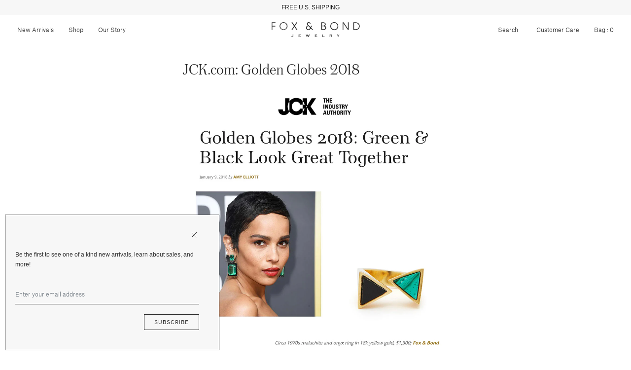

--- FILE ---
content_type: text/html; charset=utf-8
request_url: https://foxandbond.com/blogs/press/jck-com-golden-globes-2018
body_size: 17764
content:


<!doctype html>

<html lang="en">

  <head>

    <title>

      JCK.com: Golden Globes 2018

    </title>

    <meta charset="utf-8">

    <meta http-equiv="X-UA-Compatible" content="IE=edge">

    <meta name="description" content="Golden Globes 2018: Green &amp;amp; Black Look Great Together, January 2018">

    <meta name="viewport" content="width=device-width , initial-scale=1 , maximum-scale=1 , shrink-to-fit=no , user-scalable=no">

    <link rel="stylesheet" href="https://cdnjs.cloudflare.com/ajax/libs/slick-carousel/1.9.0/slick-theme.min.css">

    <link rel="stylesheet" href="https://cdnjs.cloudflare.com/ajax/libs/slick-carousel/1.9.0/slick.min.css"/>

    <link rel="shortcut icon" type="image/png" href="//foxandbond.com/cdn/shop/files/FLAVICON_32x32.png?v=1613716996"/>

    <link rel="stylesheet" href="https://use.typekit.net/seq6dqd.css">

    <link rel="stylesheet" href="//foxandbond.com/cdn/shop/t/58/assets/theme.css?v=117961947362201446031732594315"/>

    <link rel="canonical" href="https://foxandbond.com/blogs/press/jck-com-golden-globes-2018">

    <script src="//foxandbond.com/cdn/shop/t/58/assets/theme.js?v=76974303097093198881732594315" defer></script>

    <script src="//foxandbond.com/cdn/shopifycloud/storefront/assets/themes_support/option_selection-b017cd28.js" defer></script><link href="//foxandbond.com/cdn/shop/t/58/assets/bold.css?v=3512739103996416021732594315" rel="stylesheet" type="text/css" media="all" />

<script>
    window.BOLD = window.BOLD || {};
    window.BOLD.options = {settings: {v1_variant_mode : true, hybrid_fix_auto_insert_inputs: true}};
</script>
<script>window.BOLD = window.BOLD || {};
    window.BOLD.common = window.BOLD.common || {};
    window.BOLD.common.Shopify = window.BOLD.common.Shopify || {};
    window.BOLD.common.Shopify.shop = {
      domain: 'foxandbond.com',
      permanent_domain: 'foxandbond.myshopify.com',
      url: 'https://foxandbond.com',
      secure_url: 'https://foxandbond.com',
      money_format: "${{amount}}",
      currency: "USD"
    };
    window.BOLD.common.Shopify.customer = {
      id: null,
      tags: null,
    };
    window.BOLD.common.Shopify.cart = {"note":null,"attributes":{},"original_total_price":0,"total_price":0,"total_discount":0,"total_weight":0.0,"item_count":0,"items":[],"requires_shipping":false,"currency":"USD","items_subtotal_price":0,"cart_level_discount_applications":[],"checkout_charge_amount":0};
    window.BOLD.common.template = 'article';window.BOLD.common.Shopify.formatMoney = function(money, format) {
        function n(t, e) {
            return "undefined" == typeof t ? e : t
        }
        function r(t, e, r, i) {
            if (e = n(e, 2),
                r = n(r, ","),
                i = n(i, "."),
            isNaN(t) || null == t)
                return 0;
            t = (t / 100).toFixed(e);
            var o = t.split(".")
                , a = o[0].replace(/(\d)(?=(\d\d\d)+(?!\d))/g, "$1" + r)
                , s = o[1] ? i + o[1] : "";
            return a + s
        }
        "string" == typeof money && (money = money.replace(".", ""));
        var i = ""
            , o = /\{\{\s*(\w+)\s*\}\}/
            , a = format || window.BOLD.common.Shopify.shop.money_format || window.Shopify.money_format || "$ {{ amount }}";
        switch (a.match(o)[1]) {
            case "amount":
                i = r(money, 2, ",", ".");
                break;
            case "amount_no_decimals":
                i = r(money, 0, ",", ".");
                break;
            case "amount_with_comma_separator":
                i = r(money, 2, ".", ",");
                break;
            case "amount_no_decimals_with_comma_separator":
                i = r(money, 0, ".", ",");
                break;
            case "amount_with_space_separator":
                i = r(money, 2, " ", ",");
                break;
            case "amount_no_decimals_with_space_separator":
                i = r(money, 0, " ", ",");
                break;
            case "amount_with_apostrophe_separator":
                i = r(money, 2, "'", ".");
                break;
        }
        return a.replace(o, i);
    };
    window.BOLD.common.Shopify.saveProduct = function (handle, product) {
      if (typeof handle === 'string' && typeof window.BOLD.common.Shopify.products[handle] === 'undefined') {
        if (typeof product === 'number') {
          window.BOLD.common.Shopify.handles[product] = handle;
          product = { id: product };
        }
        window.BOLD.common.Shopify.products[handle] = product;
      }
    };
    window.BOLD.common.Shopify.saveVariant = function (variant_id, variant) {
      if (typeof variant_id === 'number' && typeof window.BOLD.common.Shopify.variants[variant_id] === 'undefined') {
        window.BOLD.common.Shopify.variants[variant_id] = variant;
      }
    };window.BOLD.common.Shopify.products = window.BOLD.common.Shopify.products || {};
    window.BOLD.common.Shopify.variants = window.BOLD.common.Shopify.variants || {};
    window.BOLD.common.Shopify.handles = window.BOLD.common.Shopify.handles || {};window.BOLD.common.Shopify.saveProduct(null, null);window.BOLD.apps_installed = {"Product Options":2} || {};window.BOLD.common.Shopify.metafields = window.BOLD.common.Shopify.metafields || {};window.BOLD.common.Shopify.metafields["bold_rp"] = {};window.BOLD.common.Shopify.metafields["bold_csp_defaults"] = {};window.BOLD.common.cacheParams = window.BOLD.common.cacheParams || {};
    window.BOLD.common.cacheParams.options = 1668011657;
</script>

<script>
    window.BOLD.common.cacheParams.options = 1768458310;
</script>
<link href="//foxandbond.com/cdn/shop/t/58/assets/bold-options.css?v=123160307633435409531732594315" rel="stylesheet" type="text/css" media="all" />
<script defer src="https://options.shopapps.site/js/options.js"></script><script>window.performance && window.performance.mark && window.performance.mark('shopify.content_for_header.start');</script><meta name="facebook-domain-verification" content="k8sk17jqdhyf66hp8sfrprv1bp96xp">
<meta name="facebook-domain-verification" content="606119dd008wx37ufcg1be5127jykw">
<meta name="google-site-verification" content="sjYA5WI0fSBrqMJp40ARIubRCkQu0EoDg_wlKietHXk">
<meta id="shopify-digital-wallet" name="shopify-digital-wallet" content="/7873364086/digital_wallets/dialog">
<meta name="shopify-checkout-api-token" content="b8cb92448aeef5fd55ca4f2b2cfa28eb">
<meta id="in-context-paypal-metadata" data-shop-id="7873364086" data-venmo-supported="false" data-environment="production" data-locale="en_US" data-paypal-v4="true" data-currency="USD">
<link rel="alternate" type="application/atom+xml" title="Feed" href="/blogs/press.atom" />
<script async="async" src="/checkouts/internal/preloads.js?locale=en-US"></script>
<link rel="preconnect" href="https://shop.app" crossorigin="anonymous">
<script async="async" src="https://shop.app/checkouts/internal/preloads.js?locale=en-US&shop_id=7873364086" crossorigin="anonymous"></script>
<script id="apple-pay-shop-capabilities" type="application/json">{"shopId":7873364086,"countryCode":"US","currencyCode":"USD","merchantCapabilities":["supports3DS"],"merchantId":"gid:\/\/shopify\/Shop\/7873364086","merchantName":"Fox \u0026 Bond Jewelry","requiredBillingContactFields":["postalAddress","email","phone"],"requiredShippingContactFields":["postalAddress","email","phone"],"shippingType":"shipping","supportedNetworks":["visa","masterCard","amex","discover","elo","jcb"],"total":{"type":"pending","label":"Fox \u0026 Bond Jewelry","amount":"1.00"},"shopifyPaymentsEnabled":true,"supportsSubscriptions":true}</script>
<script id="shopify-features" type="application/json">{"accessToken":"b8cb92448aeef5fd55ca4f2b2cfa28eb","betas":["rich-media-storefront-analytics"],"domain":"foxandbond.com","predictiveSearch":true,"shopId":7873364086,"locale":"en"}</script>
<script>var Shopify = Shopify || {};
Shopify.shop = "foxandbond.myshopify.com";
Shopify.locale = "en";
Shopify.currency = {"active":"USD","rate":"1.0"};
Shopify.country = "US";
Shopify.theme = {"name":"Vday 2024- Mote — Hover","id":129396047990,"schema_name":null,"schema_version":null,"theme_store_id":null,"role":"main"};
Shopify.theme.handle = "null";
Shopify.theme.style = {"id":null,"handle":null};
Shopify.cdnHost = "foxandbond.com/cdn";
Shopify.routes = Shopify.routes || {};
Shopify.routes.root = "/";</script>
<script type="module">!function(o){(o.Shopify=o.Shopify||{}).modules=!0}(window);</script>
<script>!function(o){function n(){var o=[];function n(){o.push(Array.prototype.slice.apply(arguments))}return n.q=o,n}var t=o.Shopify=o.Shopify||{};t.loadFeatures=n(),t.autoloadFeatures=n()}(window);</script>
<script>
  window.ShopifyPay = window.ShopifyPay || {};
  window.ShopifyPay.apiHost = "shop.app\/pay";
  window.ShopifyPay.redirectState = null;
</script>
<script id="shop-js-analytics" type="application/json">{"pageType":"article"}</script>
<script defer="defer" async type="module" src="//foxandbond.com/cdn/shopifycloud/shop-js/modules/v2/client.init-shop-cart-sync_BApSsMSl.en.esm.js"></script>
<script defer="defer" async type="module" src="//foxandbond.com/cdn/shopifycloud/shop-js/modules/v2/chunk.common_CBoos6YZ.esm.js"></script>
<script type="module">
  await import("//foxandbond.com/cdn/shopifycloud/shop-js/modules/v2/client.init-shop-cart-sync_BApSsMSl.en.esm.js");
await import("//foxandbond.com/cdn/shopifycloud/shop-js/modules/v2/chunk.common_CBoos6YZ.esm.js");

  window.Shopify.SignInWithShop?.initShopCartSync?.({"fedCMEnabled":true,"windoidEnabled":true});

</script>
<script>
  window.Shopify = window.Shopify || {};
  if (!window.Shopify.featureAssets) window.Shopify.featureAssets = {};
  window.Shopify.featureAssets['shop-js'] = {"shop-cart-sync":["modules/v2/client.shop-cart-sync_DJczDl9f.en.esm.js","modules/v2/chunk.common_CBoos6YZ.esm.js"],"init-fed-cm":["modules/v2/client.init-fed-cm_BzwGC0Wi.en.esm.js","modules/v2/chunk.common_CBoos6YZ.esm.js"],"init-windoid":["modules/v2/client.init-windoid_BS26ThXS.en.esm.js","modules/v2/chunk.common_CBoos6YZ.esm.js"],"init-shop-email-lookup-coordinator":["modules/v2/client.init-shop-email-lookup-coordinator_DFwWcvrS.en.esm.js","modules/v2/chunk.common_CBoos6YZ.esm.js"],"shop-cash-offers":["modules/v2/client.shop-cash-offers_DthCPNIO.en.esm.js","modules/v2/chunk.common_CBoos6YZ.esm.js","modules/v2/chunk.modal_Bu1hFZFC.esm.js"],"shop-button":["modules/v2/client.shop-button_D_JX508o.en.esm.js","modules/v2/chunk.common_CBoos6YZ.esm.js"],"shop-toast-manager":["modules/v2/client.shop-toast-manager_tEhgP2F9.en.esm.js","modules/v2/chunk.common_CBoos6YZ.esm.js"],"avatar":["modules/v2/client.avatar_BTnouDA3.en.esm.js"],"pay-button":["modules/v2/client.pay-button_BuNmcIr_.en.esm.js","modules/v2/chunk.common_CBoos6YZ.esm.js"],"init-shop-cart-sync":["modules/v2/client.init-shop-cart-sync_BApSsMSl.en.esm.js","modules/v2/chunk.common_CBoos6YZ.esm.js"],"shop-login-button":["modules/v2/client.shop-login-button_DwLgFT0K.en.esm.js","modules/v2/chunk.common_CBoos6YZ.esm.js","modules/v2/chunk.modal_Bu1hFZFC.esm.js"],"init-customer-accounts-sign-up":["modules/v2/client.init-customer-accounts-sign-up_TlVCiykN.en.esm.js","modules/v2/client.shop-login-button_DwLgFT0K.en.esm.js","modules/v2/chunk.common_CBoos6YZ.esm.js","modules/v2/chunk.modal_Bu1hFZFC.esm.js"],"init-shop-for-new-customer-accounts":["modules/v2/client.init-shop-for-new-customer-accounts_DrjXSI53.en.esm.js","modules/v2/client.shop-login-button_DwLgFT0K.en.esm.js","modules/v2/chunk.common_CBoos6YZ.esm.js","modules/v2/chunk.modal_Bu1hFZFC.esm.js"],"init-customer-accounts":["modules/v2/client.init-customer-accounts_C0Oh2ljF.en.esm.js","modules/v2/client.shop-login-button_DwLgFT0K.en.esm.js","modules/v2/chunk.common_CBoos6YZ.esm.js","modules/v2/chunk.modal_Bu1hFZFC.esm.js"],"shop-follow-button":["modules/v2/client.shop-follow-button_C5D3XtBb.en.esm.js","modules/v2/chunk.common_CBoos6YZ.esm.js","modules/v2/chunk.modal_Bu1hFZFC.esm.js"],"checkout-modal":["modules/v2/client.checkout-modal_8TC_1FUY.en.esm.js","modules/v2/chunk.common_CBoos6YZ.esm.js","modules/v2/chunk.modal_Bu1hFZFC.esm.js"],"lead-capture":["modules/v2/client.lead-capture_D-pmUjp9.en.esm.js","modules/v2/chunk.common_CBoos6YZ.esm.js","modules/v2/chunk.modal_Bu1hFZFC.esm.js"],"shop-login":["modules/v2/client.shop-login_BmtnoEUo.en.esm.js","modules/v2/chunk.common_CBoos6YZ.esm.js","modules/v2/chunk.modal_Bu1hFZFC.esm.js"],"payment-terms":["modules/v2/client.payment-terms_BHOWV7U_.en.esm.js","modules/v2/chunk.common_CBoos6YZ.esm.js","modules/v2/chunk.modal_Bu1hFZFC.esm.js"]};
</script>
<script>(function() {
  var isLoaded = false;
  function asyncLoad() {
    if (isLoaded) return;
    isLoaded = true;
    var urls = ["https:\/\/chimpstatic.com\/mcjs-connected\/js\/users\/fc2c7d61ea70162669d60f3cf\/2322499acaa13976b79bdb37f.js?shop=foxandbond.myshopify.com","https:\/\/cdn.shopify.com\/s\/files\/1\/0078\/7336\/4086\/t\/46\/assets\/affirmShopify.js?v=1638304663\u0026shop=foxandbond.myshopify.com","https:\/\/cdn.hextom.com\/js\/quickannouncementbar.js?shop=foxandbond.myshopify.com"];
    for (var i = 0; i < urls.length; i++) {
      var s = document.createElement('script');
      s.type = 'text/javascript';
      s.async = true;
      s.src = urls[i];
      var x = document.getElementsByTagName('script')[0];
      x.parentNode.insertBefore(s, x);
    }
  };
  if(window.attachEvent) {
    window.attachEvent('onload', asyncLoad);
  } else {
    window.addEventListener('load', asyncLoad, false);
  }
})();</script>
<script id="__st">var __st={"a":7873364086,"offset":-28800,"reqid":"73b7afd5-1387-4cc8-89ad-d005a5710554-1768932749","pageurl":"foxandbond.com\/blogs\/press\/jck-com-golden-globes-2018","s":"articles-384227344502","u":"09bc2eefd786","p":"article","rtyp":"article","rid":384227344502};</script>
<script>window.ShopifyPaypalV4VisibilityTracking = true;</script>
<script id="captcha-bootstrap">!function(){'use strict';const t='contact',e='account',n='new_comment',o=[[t,t],['blogs',n],['comments',n],[t,'customer']],c=[[e,'customer_login'],[e,'guest_login'],[e,'recover_customer_password'],[e,'create_customer']],r=t=>t.map((([t,e])=>`form[action*='/${t}']:not([data-nocaptcha='true']) input[name='form_type'][value='${e}']`)).join(','),a=t=>()=>t?[...document.querySelectorAll(t)].map((t=>t.form)):[];function s(){const t=[...o],e=r(t);return a(e)}const i='password',u='form_key',d=['recaptcha-v3-token','g-recaptcha-response','h-captcha-response',i],f=()=>{try{return window.sessionStorage}catch{return}},m='__shopify_v',_=t=>t.elements[u];function p(t,e,n=!1){try{const o=window.sessionStorage,c=JSON.parse(o.getItem(e)),{data:r}=function(t){const{data:e,action:n}=t;return t[m]||n?{data:e,action:n}:{data:t,action:n}}(c);for(const[e,n]of Object.entries(r))t.elements[e]&&(t.elements[e].value=n);n&&o.removeItem(e)}catch(o){console.error('form repopulation failed',{error:o})}}const l='form_type',E='cptcha';function T(t){t.dataset[E]=!0}const w=window,h=w.document,L='Shopify',v='ce_forms',y='captcha';let A=!1;((t,e)=>{const n=(g='f06e6c50-85a8-45c8-87d0-21a2b65856fe',I='https://cdn.shopify.com/shopifycloud/storefront-forms-hcaptcha/ce_storefront_forms_captcha_hcaptcha.v1.5.2.iife.js',D={infoText:'Protected by hCaptcha',privacyText:'Privacy',termsText:'Terms'},(t,e,n)=>{const o=w[L][v],c=o.bindForm;if(c)return c(t,g,e,D).then(n);var r;o.q.push([[t,g,e,D],n]),r=I,A||(h.body.append(Object.assign(h.createElement('script'),{id:'captcha-provider',async:!0,src:r})),A=!0)});var g,I,D;w[L]=w[L]||{},w[L][v]=w[L][v]||{},w[L][v].q=[],w[L][y]=w[L][y]||{},w[L][y].protect=function(t,e){n(t,void 0,e),T(t)},Object.freeze(w[L][y]),function(t,e,n,w,h,L){const[v,y,A,g]=function(t,e,n){const i=e?o:[],u=t?c:[],d=[...i,...u],f=r(d),m=r(i),_=r(d.filter((([t,e])=>n.includes(e))));return[a(f),a(m),a(_),s()]}(w,h,L),I=t=>{const e=t.target;return e instanceof HTMLFormElement?e:e&&e.form},D=t=>v().includes(t);t.addEventListener('submit',(t=>{const e=I(t);if(!e)return;const n=D(e)&&!e.dataset.hcaptchaBound&&!e.dataset.recaptchaBound,o=_(e),c=g().includes(e)&&(!o||!o.value);(n||c)&&t.preventDefault(),c&&!n&&(function(t){try{if(!f())return;!function(t){const e=f();if(!e)return;const n=_(t);if(!n)return;const o=n.value;o&&e.removeItem(o)}(t);const e=Array.from(Array(32),(()=>Math.random().toString(36)[2])).join('');!function(t,e){_(t)||t.append(Object.assign(document.createElement('input'),{type:'hidden',name:u})),t.elements[u].value=e}(t,e),function(t,e){const n=f();if(!n)return;const o=[...t.querySelectorAll(`input[type='${i}']`)].map((({name:t})=>t)),c=[...d,...o],r={};for(const[a,s]of new FormData(t).entries())c.includes(a)||(r[a]=s);n.setItem(e,JSON.stringify({[m]:1,action:t.action,data:r}))}(t,e)}catch(e){console.error('failed to persist form',e)}}(e),e.submit())}));const S=(t,e)=>{t&&!t.dataset[E]&&(n(t,e.some((e=>e===t))),T(t))};for(const o of['focusin','change'])t.addEventListener(o,(t=>{const e=I(t);D(e)&&S(e,y())}));const B=e.get('form_key'),M=e.get(l),P=B&&M;t.addEventListener('DOMContentLoaded',(()=>{const t=y();if(P)for(const e of t)e.elements[l].value===M&&p(e,B);[...new Set([...A(),...v().filter((t=>'true'===t.dataset.shopifyCaptcha))])].forEach((e=>S(e,t)))}))}(h,new URLSearchParams(w.location.search),n,t,e,['guest_login'])})(!0,!0)}();</script>
<script integrity="sha256-4kQ18oKyAcykRKYeNunJcIwy7WH5gtpwJnB7kiuLZ1E=" data-source-attribution="shopify.loadfeatures" defer="defer" src="//foxandbond.com/cdn/shopifycloud/storefront/assets/storefront/load_feature-a0a9edcb.js" crossorigin="anonymous"></script>
<script crossorigin="anonymous" defer="defer" src="//foxandbond.com/cdn/shopifycloud/storefront/assets/shopify_pay/storefront-65b4c6d7.js?v=20250812"></script>
<script data-source-attribution="shopify.dynamic_checkout.dynamic.init">var Shopify=Shopify||{};Shopify.PaymentButton=Shopify.PaymentButton||{isStorefrontPortableWallets:!0,init:function(){window.Shopify.PaymentButton.init=function(){};var t=document.createElement("script");t.src="https://foxandbond.com/cdn/shopifycloud/portable-wallets/latest/portable-wallets.en.js",t.type="module",document.head.appendChild(t)}};
</script>
<script data-source-attribution="shopify.dynamic_checkout.buyer_consent">
  function portableWalletsHideBuyerConsent(e){var t=document.getElementById("shopify-buyer-consent"),n=document.getElementById("shopify-subscription-policy-button");t&&n&&(t.classList.add("hidden"),t.setAttribute("aria-hidden","true"),n.removeEventListener("click",e))}function portableWalletsShowBuyerConsent(e){var t=document.getElementById("shopify-buyer-consent"),n=document.getElementById("shopify-subscription-policy-button");t&&n&&(t.classList.remove("hidden"),t.removeAttribute("aria-hidden"),n.addEventListener("click",e))}window.Shopify?.PaymentButton&&(window.Shopify.PaymentButton.hideBuyerConsent=portableWalletsHideBuyerConsent,window.Shopify.PaymentButton.showBuyerConsent=portableWalletsShowBuyerConsent);
</script>
<script data-source-attribution="shopify.dynamic_checkout.cart.bootstrap">document.addEventListener("DOMContentLoaded",(function(){function t(){return document.querySelector("shopify-accelerated-checkout-cart, shopify-accelerated-checkout")}if(t())Shopify.PaymentButton.init();else{new MutationObserver((function(e,n){t()&&(Shopify.PaymentButton.init(),n.disconnect())})).observe(document.body,{childList:!0,subtree:!0})}}));
</script>
<link id="shopify-accelerated-checkout-styles" rel="stylesheet" media="screen" href="https://foxandbond.com/cdn/shopifycloud/portable-wallets/latest/accelerated-checkout-backwards-compat.css" crossorigin="anonymous">
<style id="shopify-accelerated-checkout-cart">
        #shopify-buyer-consent {
  margin-top: 1em;
  display: inline-block;
  width: 100%;
}

#shopify-buyer-consent.hidden {
  display: none;
}

#shopify-subscription-policy-button {
  background: none;
  border: none;
  padding: 0;
  text-decoration: underline;
  font-size: inherit;
  cursor: pointer;
}

#shopify-subscription-policy-button::before {
  box-shadow: none;
}

      </style>

<script>window.performance && window.performance.mark && window.performance.mark('shopify.content_for_header.end');</script>

    <style>

  @font-face {

    font-family : 'Atlas Grotesk Web';

    font-stretch : normal;

    font-style : normal;

    font-weight : 300;

    src : url( '//foxandbond.com/cdn/shop/t/58/assets/atlas-grotesk-light-web.eot?v=1582313258387304231732594315' );

    src : url( '//foxandbond.com/cdn/shop/t/58/assets/atlas-grotesk-light-web.eot?%23iefix&v=1582313258387304231732594315' ) format( 'embedded-opentype' ),

          url( '//foxandbond.com/cdn/shop/t/58/assets/atlas-grotesk-light-web.woff2?v=78123308930951097641732594315' ) format( 'woff2' ),

          url( '//foxandbond.com/cdn/shop/t/58/assets/atlas-grotesk-light-web.woff?v=35927683781175265321732594315' ) format( 'woff' );

  }

  @font-face {

    font-family : 'Atlas Grotesk Web';

    font-stretch : normal;

    font-style : normal;

    font-weight : 400;

    src : url( '//foxandbond.com/cdn/shop/t/58/assets/atlas-grotesk-regular-web.eot?v=9893537226422882721732594315' );

    src : url( '//foxandbond.com/cdn/shop/t/58/assets/atlas-grotesk-regular-web.eot?%23iefix&v=9893537226422882721732594315' ) format( 'embedded-opentype' ),

         url( '//foxandbond.com/cdn/shop/t/58/assets/atlas-grotesk-regular-web.woff2?v=172284493377640827601732594315' ) format( 'woff2' ),

         url( '//foxandbond.com/cdn/shop/t/58/assets/atlas-grotesk-regular-web.woff?v=58126448144534588211732594315' ) format( 'woff' );

  }

  @font-face {

    font-family : 'Austin Web';

    font-stretch : normal;

    font-style : normal;

    font-weight : 300;

    src : url( '//foxandbond.com/cdn/shop/t/58/assets/austin-light-web.eot?v=13182917498960238971732594315' );

    src : url( '//foxandbond.com/cdn/shop/t/58/assets/austin-light-web.eot?%23iefix&v=13182917498960238971732594315' ) format( 'embedded-opentype' ),

          url( '//foxandbond.com/cdn/shop/t/58/assets/austin-light-web.woff2?v=116170451494037255681732594315' ) format( 'woff2' ),

          url( '//foxandbond.com/cdn/shop/t/58/assets/austin-light-web.woff?v=423569780265287511732594315' ) format( 'woff' );

  }

  @font-face {

    font-family : 'Austin Web';

    font-stretch : normal;

    font-style : italic;

    font-weight : 400;

    src : url( '//foxandbond.com/cdn/shop/t/58/assets/austin-light-italic-web.eot?v=151671664766658776261732594315' );

    src : url( '//foxandbond.com/cdn/shop/t/58/assets/austin-light-italic-web.eot?%23iefix&v=151671664766658776261732594315' ) format( 'embedded-opentype' ),

         url( '//foxandbond.com/cdn/shop/t/58/assets/austin-light-italic-web.woff2?v=78640220365134454021732594315' ) format( 'woff2' ),

         url( '//foxandbond.com/cdn/shop/t/58/assets/austin-light-italic-web.woff?v=22193495563356772381732594315' ) format( 'woff' );

  }

</style>


    <style>

      .product .hover {

        opacity : 0;

      }

      .product a:hover .hover {

        opacity : 100;

      }

    </style>

  <meta property="og:image" content="https://cdn.shopify.com/s/files/1/0078/7336/4086/articles/JCK-green-and-black.jpg?v=1588117389" />
<meta property="og:image:secure_url" content="https://cdn.shopify.com/s/files/1/0078/7336/4086/articles/JCK-green-and-black.jpg?v=1588117389" />
<meta property="og:image:width" content="1000" />
<meta property="og:image:height" content="1000" />
<meta property="og:image:alt" content="JCK.com: Golden Globes 2018" />
<link href="https://monorail-edge.shopifysvc.com" rel="dns-prefetch">
<script>(function(){if ("sendBeacon" in navigator && "performance" in window) {try {var session_token_from_headers = performance.getEntriesByType('navigation')[0].serverTiming.find(x => x.name == '_s').description;} catch {var session_token_from_headers = undefined;}var session_cookie_matches = document.cookie.match(/_shopify_s=([^;]*)/);var session_token_from_cookie = session_cookie_matches && session_cookie_matches.length === 2 ? session_cookie_matches[1] : "";var session_token = session_token_from_headers || session_token_from_cookie || "";function handle_abandonment_event(e) {var entries = performance.getEntries().filter(function(entry) {return /monorail-edge.shopifysvc.com/.test(entry.name);});if (!window.abandonment_tracked && entries.length === 0) {window.abandonment_tracked = true;var currentMs = Date.now();var navigation_start = performance.timing.navigationStart;var payload = {shop_id: 7873364086,url: window.location.href,navigation_start,duration: currentMs - navigation_start,session_token,page_type: "article"};window.navigator.sendBeacon("https://monorail-edge.shopifysvc.com/v1/produce", JSON.stringify({schema_id: "online_store_buyer_site_abandonment/1.1",payload: payload,metadata: {event_created_at_ms: currentMs,event_sent_at_ms: currentMs}}));}}window.addEventListener('pagehide', handle_abandonment_event);}}());</script>
<script id="web-pixels-manager-setup">(function e(e,d,r,n,o){if(void 0===o&&(o={}),!Boolean(null===(a=null===(i=window.Shopify)||void 0===i?void 0:i.analytics)||void 0===a?void 0:a.replayQueue)){var i,a;window.Shopify=window.Shopify||{};var t=window.Shopify;t.analytics=t.analytics||{};var s=t.analytics;s.replayQueue=[],s.publish=function(e,d,r){return s.replayQueue.push([e,d,r]),!0};try{self.performance.mark("wpm:start")}catch(e){}var l=function(){var e={modern:/Edge?\/(1{2}[4-9]|1[2-9]\d|[2-9]\d{2}|\d{4,})\.\d+(\.\d+|)|Firefox\/(1{2}[4-9]|1[2-9]\d|[2-9]\d{2}|\d{4,})\.\d+(\.\d+|)|Chrom(ium|e)\/(9{2}|\d{3,})\.\d+(\.\d+|)|(Maci|X1{2}).+ Version\/(15\.\d+|(1[6-9]|[2-9]\d|\d{3,})\.\d+)([,.]\d+|)( \(\w+\)|)( Mobile\/\w+|) Safari\/|Chrome.+OPR\/(9{2}|\d{3,})\.\d+\.\d+|(CPU[ +]OS|iPhone[ +]OS|CPU[ +]iPhone|CPU IPhone OS|CPU iPad OS)[ +]+(15[._]\d+|(1[6-9]|[2-9]\d|\d{3,})[._]\d+)([._]\d+|)|Android:?[ /-](13[3-9]|1[4-9]\d|[2-9]\d{2}|\d{4,})(\.\d+|)(\.\d+|)|Android.+Firefox\/(13[5-9]|1[4-9]\d|[2-9]\d{2}|\d{4,})\.\d+(\.\d+|)|Android.+Chrom(ium|e)\/(13[3-9]|1[4-9]\d|[2-9]\d{2}|\d{4,})\.\d+(\.\d+|)|SamsungBrowser\/([2-9]\d|\d{3,})\.\d+/,legacy:/Edge?\/(1[6-9]|[2-9]\d|\d{3,})\.\d+(\.\d+|)|Firefox\/(5[4-9]|[6-9]\d|\d{3,})\.\d+(\.\d+|)|Chrom(ium|e)\/(5[1-9]|[6-9]\d|\d{3,})\.\d+(\.\d+|)([\d.]+$|.*Safari\/(?![\d.]+ Edge\/[\d.]+$))|(Maci|X1{2}).+ Version\/(10\.\d+|(1[1-9]|[2-9]\d|\d{3,})\.\d+)([,.]\d+|)( \(\w+\)|)( Mobile\/\w+|) Safari\/|Chrome.+OPR\/(3[89]|[4-9]\d|\d{3,})\.\d+\.\d+|(CPU[ +]OS|iPhone[ +]OS|CPU[ +]iPhone|CPU IPhone OS|CPU iPad OS)[ +]+(10[._]\d+|(1[1-9]|[2-9]\d|\d{3,})[._]\d+)([._]\d+|)|Android:?[ /-](13[3-9]|1[4-9]\d|[2-9]\d{2}|\d{4,})(\.\d+|)(\.\d+|)|Mobile Safari.+OPR\/([89]\d|\d{3,})\.\d+\.\d+|Android.+Firefox\/(13[5-9]|1[4-9]\d|[2-9]\d{2}|\d{4,})\.\d+(\.\d+|)|Android.+Chrom(ium|e)\/(13[3-9]|1[4-9]\d|[2-9]\d{2}|\d{4,})\.\d+(\.\d+|)|Android.+(UC? ?Browser|UCWEB|U3)[ /]?(15\.([5-9]|\d{2,})|(1[6-9]|[2-9]\d|\d{3,})\.\d+)\.\d+|SamsungBrowser\/(5\.\d+|([6-9]|\d{2,})\.\d+)|Android.+MQ{2}Browser\/(14(\.(9|\d{2,})|)|(1[5-9]|[2-9]\d|\d{3,})(\.\d+|))(\.\d+|)|K[Aa][Ii]OS\/(3\.\d+|([4-9]|\d{2,})\.\d+)(\.\d+|)/},d=e.modern,r=e.legacy,n=navigator.userAgent;return n.match(d)?"modern":n.match(r)?"legacy":"unknown"}(),u="modern"===l?"modern":"legacy",c=(null!=n?n:{modern:"",legacy:""})[u],f=function(e){return[e.baseUrl,"/wpm","/b",e.hashVersion,"modern"===e.buildTarget?"m":"l",".js"].join("")}({baseUrl:d,hashVersion:r,buildTarget:u}),m=function(e){var d=e.version,r=e.bundleTarget,n=e.surface,o=e.pageUrl,i=e.monorailEndpoint;return{emit:function(e){var a=e.status,t=e.errorMsg,s=(new Date).getTime(),l=JSON.stringify({metadata:{event_sent_at_ms:s},events:[{schema_id:"web_pixels_manager_load/3.1",payload:{version:d,bundle_target:r,page_url:o,status:a,surface:n,error_msg:t},metadata:{event_created_at_ms:s}}]});if(!i)return console&&console.warn&&console.warn("[Web Pixels Manager] No Monorail endpoint provided, skipping logging."),!1;try{return self.navigator.sendBeacon.bind(self.navigator)(i,l)}catch(e){}var u=new XMLHttpRequest;try{return u.open("POST",i,!0),u.setRequestHeader("Content-Type","text/plain"),u.send(l),!0}catch(e){return console&&console.warn&&console.warn("[Web Pixels Manager] Got an unhandled error while logging to Monorail."),!1}}}}({version:r,bundleTarget:l,surface:e.surface,pageUrl:self.location.href,monorailEndpoint:e.monorailEndpoint});try{o.browserTarget=l,function(e){var d=e.src,r=e.async,n=void 0===r||r,o=e.onload,i=e.onerror,a=e.sri,t=e.scriptDataAttributes,s=void 0===t?{}:t,l=document.createElement("script"),u=document.querySelector("head"),c=document.querySelector("body");if(l.async=n,l.src=d,a&&(l.integrity=a,l.crossOrigin="anonymous"),s)for(var f in s)if(Object.prototype.hasOwnProperty.call(s,f))try{l.dataset[f]=s[f]}catch(e){}if(o&&l.addEventListener("load",o),i&&l.addEventListener("error",i),u)u.appendChild(l);else{if(!c)throw new Error("Did not find a head or body element to append the script");c.appendChild(l)}}({src:f,async:!0,onload:function(){if(!function(){var e,d;return Boolean(null===(d=null===(e=window.Shopify)||void 0===e?void 0:e.analytics)||void 0===d?void 0:d.initialized)}()){var d=window.webPixelsManager.init(e)||void 0;if(d){var r=window.Shopify.analytics;r.replayQueue.forEach((function(e){var r=e[0],n=e[1],o=e[2];d.publishCustomEvent(r,n,o)})),r.replayQueue=[],r.publish=d.publishCustomEvent,r.visitor=d.visitor,r.initialized=!0}}},onerror:function(){return m.emit({status:"failed",errorMsg:"".concat(f," has failed to load")})},sri:function(e){var d=/^sha384-[A-Za-z0-9+/=]+$/;return"string"==typeof e&&d.test(e)}(c)?c:"",scriptDataAttributes:o}),m.emit({status:"loading"})}catch(e){m.emit({status:"failed",errorMsg:(null==e?void 0:e.message)||"Unknown error"})}}})({shopId: 7873364086,storefrontBaseUrl: "https://foxandbond.com",extensionsBaseUrl: "https://extensions.shopifycdn.com/cdn/shopifycloud/web-pixels-manager",monorailEndpoint: "https://monorail-edge.shopifysvc.com/unstable/produce_batch",surface: "storefront-renderer",enabledBetaFlags: ["2dca8a86"],webPixelsConfigList: [{"id":"300023926","configuration":"{\"config\":\"{\\\"pixel_id\\\":\\\"G-T2LK1VLQH8\\\",\\\"gtag_events\\\":[{\\\"type\\\":\\\"begin_checkout\\\",\\\"action_label\\\":\\\"G-T2LK1VLQH8\\\"},{\\\"type\\\":\\\"search\\\",\\\"action_label\\\":\\\"G-T2LK1VLQH8\\\"},{\\\"type\\\":\\\"view_item\\\",\\\"action_label\\\":[\\\"G-T2LK1VLQH8\\\",\\\"MC-WJHY06ZDCD\\\"]},{\\\"type\\\":\\\"purchase\\\",\\\"action_label\\\":[\\\"G-T2LK1VLQH8\\\",\\\"MC-WJHY06ZDCD\\\"]},{\\\"type\\\":\\\"page_view\\\",\\\"action_label\\\":[\\\"G-T2LK1VLQH8\\\",\\\"MC-WJHY06ZDCD\\\"]},{\\\"type\\\":\\\"add_payment_info\\\",\\\"action_label\\\":\\\"G-T2LK1VLQH8\\\"},{\\\"type\\\":\\\"add_to_cart\\\",\\\"action_label\\\":\\\"G-T2LK1VLQH8\\\"}],\\\"enable_monitoring_mode\\\":false}\"}","eventPayloadVersion":"v1","runtimeContext":"OPEN","scriptVersion":"b2a88bafab3e21179ed38636efcd8a93","type":"APP","apiClientId":1780363,"privacyPurposes":[],"dataSharingAdjustments":{"protectedCustomerApprovalScopes":["read_customer_address","read_customer_email","read_customer_name","read_customer_personal_data","read_customer_phone"]}},{"id":"92504182","configuration":"{\"pixel_id\":\"334988550264511\",\"pixel_type\":\"facebook_pixel\",\"metaapp_system_user_token\":\"-\"}","eventPayloadVersion":"v1","runtimeContext":"OPEN","scriptVersion":"ca16bc87fe92b6042fbaa3acc2fbdaa6","type":"APP","apiClientId":2329312,"privacyPurposes":["ANALYTICS","MARKETING","SALE_OF_DATA"],"dataSharingAdjustments":{"protectedCustomerApprovalScopes":["read_customer_address","read_customer_email","read_customer_name","read_customer_personal_data","read_customer_phone"]}},{"id":"58097782","configuration":"{\"tagID\":\"2613793888462\"}","eventPayloadVersion":"v1","runtimeContext":"STRICT","scriptVersion":"18031546ee651571ed29edbe71a3550b","type":"APP","apiClientId":3009811,"privacyPurposes":["ANALYTICS","MARKETING","SALE_OF_DATA"],"dataSharingAdjustments":{"protectedCustomerApprovalScopes":["read_customer_address","read_customer_email","read_customer_name","read_customer_personal_data","read_customer_phone"]}},{"id":"shopify-app-pixel","configuration":"{}","eventPayloadVersion":"v1","runtimeContext":"STRICT","scriptVersion":"0450","apiClientId":"shopify-pixel","type":"APP","privacyPurposes":["ANALYTICS","MARKETING"]},{"id":"shopify-custom-pixel","eventPayloadVersion":"v1","runtimeContext":"LAX","scriptVersion":"0450","apiClientId":"shopify-pixel","type":"CUSTOM","privacyPurposes":["ANALYTICS","MARKETING"]}],isMerchantRequest: false,initData: {"shop":{"name":"Fox \u0026 Bond Jewelry","paymentSettings":{"currencyCode":"USD"},"myshopifyDomain":"foxandbond.myshopify.com","countryCode":"US","storefrontUrl":"https:\/\/foxandbond.com"},"customer":null,"cart":null,"checkout":null,"productVariants":[],"purchasingCompany":null},},"https://foxandbond.com/cdn","fcfee988w5aeb613cpc8e4bc33m6693e112",{"modern":"","legacy":""},{"shopId":"7873364086","storefrontBaseUrl":"https:\/\/foxandbond.com","extensionBaseUrl":"https:\/\/extensions.shopifycdn.com\/cdn\/shopifycloud\/web-pixels-manager","surface":"storefront-renderer","enabledBetaFlags":"[\"2dca8a86\"]","isMerchantRequest":"false","hashVersion":"fcfee988w5aeb613cpc8e4bc33m6693e112","publish":"custom","events":"[[\"page_viewed\",{}]]"});</script><script>
  window.ShopifyAnalytics = window.ShopifyAnalytics || {};
  window.ShopifyAnalytics.meta = window.ShopifyAnalytics.meta || {};
  window.ShopifyAnalytics.meta.currency = 'USD';
  var meta = {"page":{"pageType":"article","resourceType":"article","resourceId":384227344502,"requestId":"73b7afd5-1387-4cc8-89ad-d005a5710554-1768932749"}};
  for (var attr in meta) {
    window.ShopifyAnalytics.meta[attr] = meta[attr];
  }
</script>
<script class="analytics">
  (function () {
    var customDocumentWrite = function(content) {
      var jquery = null;

      if (window.jQuery) {
        jquery = window.jQuery;
      } else if (window.Checkout && window.Checkout.$) {
        jquery = window.Checkout.$;
      }

      if (jquery) {
        jquery('body').append(content);
      }
    };

    var hasLoggedConversion = function(token) {
      if (token) {
        return document.cookie.indexOf('loggedConversion=' + token) !== -1;
      }
      return false;
    }

    var setCookieIfConversion = function(token) {
      if (token) {
        var twoMonthsFromNow = new Date(Date.now());
        twoMonthsFromNow.setMonth(twoMonthsFromNow.getMonth() + 2);

        document.cookie = 'loggedConversion=' + token + '; expires=' + twoMonthsFromNow;
      }
    }

    var trekkie = window.ShopifyAnalytics.lib = window.trekkie = window.trekkie || [];
    if (trekkie.integrations) {
      return;
    }
    trekkie.methods = [
      'identify',
      'page',
      'ready',
      'track',
      'trackForm',
      'trackLink'
    ];
    trekkie.factory = function(method) {
      return function() {
        var args = Array.prototype.slice.call(arguments);
        args.unshift(method);
        trekkie.push(args);
        return trekkie;
      };
    };
    for (var i = 0; i < trekkie.methods.length; i++) {
      var key = trekkie.methods[i];
      trekkie[key] = trekkie.factory(key);
    }
    trekkie.load = function(config) {
      trekkie.config = config || {};
      trekkie.config.initialDocumentCookie = document.cookie;
      var first = document.getElementsByTagName('script')[0];
      var script = document.createElement('script');
      script.type = 'text/javascript';
      script.onerror = function(e) {
        var scriptFallback = document.createElement('script');
        scriptFallback.type = 'text/javascript';
        scriptFallback.onerror = function(error) {
                var Monorail = {
      produce: function produce(monorailDomain, schemaId, payload) {
        var currentMs = new Date().getTime();
        var event = {
          schema_id: schemaId,
          payload: payload,
          metadata: {
            event_created_at_ms: currentMs,
            event_sent_at_ms: currentMs
          }
        };
        return Monorail.sendRequest("https://" + monorailDomain + "/v1/produce", JSON.stringify(event));
      },
      sendRequest: function sendRequest(endpointUrl, payload) {
        // Try the sendBeacon API
        if (window && window.navigator && typeof window.navigator.sendBeacon === 'function' && typeof window.Blob === 'function' && !Monorail.isIos12()) {
          var blobData = new window.Blob([payload], {
            type: 'text/plain'
          });

          if (window.navigator.sendBeacon(endpointUrl, blobData)) {
            return true;
          } // sendBeacon was not successful

        } // XHR beacon

        var xhr = new XMLHttpRequest();

        try {
          xhr.open('POST', endpointUrl);
          xhr.setRequestHeader('Content-Type', 'text/plain');
          xhr.send(payload);
        } catch (e) {
          console.log(e);
        }

        return false;
      },
      isIos12: function isIos12() {
        return window.navigator.userAgent.lastIndexOf('iPhone; CPU iPhone OS 12_') !== -1 || window.navigator.userAgent.lastIndexOf('iPad; CPU OS 12_') !== -1;
      }
    };
    Monorail.produce('monorail-edge.shopifysvc.com',
      'trekkie_storefront_load_errors/1.1',
      {shop_id: 7873364086,
      theme_id: 129396047990,
      app_name: "storefront",
      context_url: window.location.href,
      source_url: "//foxandbond.com/cdn/s/trekkie.storefront.cd680fe47e6c39ca5d5df5f0a32d569bc48c0f27.min.js"});

        };
        scriptFallback.async = true;
        scriptFallback.src = '//foxandbond.com/cdn/s/trekkie.storefront.cd680fe47e6c39ca5d5df5f0a32d569bc48c0f27.min.js';
        first.parentNode.insertBefore(scriptFallback, first);
      };
      script.async = true;
      script.src = '//foxandbond.com/cdn/s/trekkie.storefront.cd680fe47e6c39ca5d5df5f0a32d569bc48c0f27.min.js';
      first.parentNode.insertBefore(script, first);
    };
    trekkie.load(
      {"Trekkie":{"appName":"storefront","development":false,"defaultAttributes":{"shopId":7873364086,"isMerchantRequest":null,"themeId":129396047990,"themeCityHash":"7449057574291164437","contentLanguage":"en","currency":"USD","eventMetadataId":"ca525d97-ef55-44d4-93b6-1e719c52847f"},"isServerSideCookieWritingEnabled":true,"monorailRegion":"shop_domain","enabledBetaFlags":["65f19447"]},"Session Attribution":{},"S2S":{"facebookCapiEnabled":false,"source":"trekkie-storefront-renderer","apiClientId":580111}}
    );

    var loaded = false;
    trekkie.ready(function() {
      if (loaded) return;
      loaded = true;

      window.ShopifyAnalytics.lib = window.trekkie;

      var originalDocumentWrite = document.write;
      document.write = customDocumentWrite;
      try { window.ShopifyAnalytics.merchantGoogleAnalytics.call(this); } catch(error) {};
      document.write = originalDocumentWrite;

      window.ShopifyAnalytics.lib.page(null,{"pageType":"article","resourceType":"article","resourceId":384227344502,"requestId":"73b7afd5-1387-4cc8-89ad-d005a5710554-1768932749","shopifyEmitted":true});

      var match = window.location.pathname.match(/checkouts\/(.+)\/(thank_you|post_purchase)/)
      var token = match? match[1]: undefined;
      if (!hasLoggedConversion(token)) {
        setCookieIfConversion(token);
        
      }
    });


        var eventsListenerScript = document.createElement('script');
        eventsListenerScript.async = true;
        eventsListenerScript.src = "//foxandbond.com/cdn/shopifycloud/storefront/assets/shop_events_listener-3da45d37.js";
        document.getElementsByTagName('head')[0].appendChild(eventsListenerScript);

})();</script>
  <script>
  if (!window.ga || (window.ga && typeof window.ga !== 'function')) {
    window.ga = function ga() {
      (window.ga.q = window.ga.q || []).push(arguments);
      if (window.Shopify && window.Shopify.analytics && typeof window.Shopify.analytics.publish === 'function') {
        window.Shopify.analytics.publish("ga_stub_called", {}, {sendTo: "google_osp_migration"});
      }
      console.error("Shopify's Google Analytics stub called with:", Array.from(arguments), "\nSee https://help.shopify.com/manual/promoting-marketing/pixels/pixel-migration#google for more information.");
    };
    if (window.Shopify && window.Shopify.analytics && typeof window.Shopify.analytics.publish === 'function') {
      window.Shopify.analytics.publish("ga_stub_initialized", {}, {sendTo: "google_osp_migration"});
    }
  }
</script>
<script
  defer
  src="https://foxandbond.com/cdn/shopifycloud/perf-kit/shopify-perf-kit-3.0.4.min.js"
  data-application="storefront-renderer"
  data-shop-id="7873364086"
  data-render-region="gcp-us-central1"
  data-page-type="article"
  data-theme-instance-id="129396047990"
  data-theme-name=""
  data-theme-version=""
  data-monorail-region="shop_domain"
  data-resource-timing-sampling-rate="10"
  data-shs="true"
  data-shs-beacon="true"
  data-shs-export-with-fetch="true"
  data-shs-logs-sample-rate="1"
  data-shs-beacon-endpoint="https://foxandbond.com/api/collect"
></script>
</head>

  <body onclick>

    <div class="stage" id="stage">

      <div class="fixed-top">

        <div class="layer">

          <div class="group">

            

              <header>

                <div id="shopify-section-header" class="shopify-section">

<div class="header">

  <style>

    #announcements p {

      margin : 0.25rem 0 !important;

    }

  </style>

  <div class="carousel carousel-fade slide" data-ride="carousel" id="announcements">

    <div class="carousel-inner">

      

        <div class="carousel-item active">

          <div class="text-white bg-dark" style="background : #f7f7f7 !important ; color : #1a1a1a !important">

            <div class="container-fluid px-lg-3 px-2">

              <div class="row justify-content-center no-gutters">

                <div class="col-auto px-lg-3 px-2">

                  <p><strong>FREE U.S. SHIPPING</strong></p>

                </div>

              </div>

            </div>

          </div>

        </div>

      

    </div>

  </div>

</div>


</div>

              </header>

            

            <div id="shopify-section-navigation" class="shopify-section"><div class="navigation" id="navigation">

  <style>

    .navigation {

      /* transition : background-color 0s linear 300ms; */

      -webkit-backface-visibility : hidden;

      backface-visibility : hidden;

    }

    .navigation:hover {

      background-color : white;

    }

    .navigation .navbar {

      transform : translate3d( 0 , 0 , 0 ) !important;

      /* transition : color 0s linear 300ms; */

    }

    .navigation .navbar:hover {

      color : black;

    }

    .navigation:hover,

    .stage-open .navigation {

      background-color : white;

    }

    .navigation .navbar-nav .nav-link {

      padding : 1rem 0.75rem;

    }

    .navigation .navbar-dark .form-control,

    .navigation .navbar-dark .navbar-brand,

    .navigation .navbar-dark .navbar-toggler,

    .navigation .navbar-dark .navbar-nav .nav-link,

    .navigation .navbar-dark .form-control::placeholder {

      color : white;

    }

    .navigation .navbar-light .form-control,

    .navigation .navbar-light .navbar-brand,

    .navigation .navbar-light .navbar-toggler,

    .navigation .navbar-light .navbar-nav .nav-link,

    .navigation .navbar-light .form-control::placeholder,

    .navigation:hover .navbar-dark .form-control,

    .navigation:hover .navbar-dark .navbar-brand,

    .navigation:hover .navbar-dark .navbar-toggler,

    .navigation:hover .navbar-dark .navbar-nav .nav-link,

    .navigation:hover .navbar-dark .form-control::placeholder,

    .stage-open .navigation .navbar-dark .form-control,

    .stage-open .navigation .navbar-dark .navbar-brand,

    .stage-open .navigation .navbar-dark .navbar-toggler,

    .stage-open .navigation .navbar-dark .navbar-nav .nav-link,

    .stage-open .navigation .navbar-dark .form-control::placeholder  {

      color : #2a2a2a;

    }

    .navbar .dropdown:hover .dropdown-menu {

      display : block;

    }

  </style>

  <div class="navbar navbar-expand-lg p-0 navbar-light" id="navbar">

    <div class="navbar-collapse collapse w-100">

      <ul class="navbar-nav px-3">

        

          

              <li class="nav-item">

                <a class="nav-link py-3" href="/collections/new-arrivals">

                  New Arrivals

                </a>

              </li>

            

        

          

              <li class="nav-item dropdown">

                <a class="nav-link py-3" data-toggle="dropdown" href="#">

                  Shop

                </a>

                <div class="dropdown-menu border-0 m-0">

                  

                    <a class="dropdown-item bg-transparent text-body" href="/collections/all-jewelry">

                      All Jewelry

                    </a>

                  

                    <a class="dropdown-item bg-transparent text-body" href="/collections/rings">

                      Rings

                    </a>

                  

                    <a class="dropdown-item bg-transparent text-body" href="/collections/charms">

                      Charms

                    </a>

                  

                    <a class="dropdown-item bg-transparent text-body" href="/collections/lockets">

                      Lockets

                    </a>

                  

                    <a class="dropdown-item bg-transparent text-body" href="/collections/necklaces">

                      Necklaces

                    </a>

                  

                    <a class="dropdown-item bg-transparent text-body" href="/collections/bracelets">

                      Bracelets

                    </a>

                  

                    <a class="dropdown-item bg-transparent text-body" href="/collections/earrings">

                      Earrings

                    </a>

                  

                    <a class="dropdown-item bg-transparent text-body" href="/collections/engagement-rings">

                      Engagement Rings

                    </a>

                  

                    <a class="dropdown-item bg-transparent text-body" href="/collections/fox-bond-originals">

                      Fox & Bond Originals

                    </a>

                  

                </div>

              </li>

            

        

          

              <li class="nav-item">

                <a class="nav-link py-3" href="/pages/our-story">

                  Our Story

                </a>

              </li>

            

        

      </ul>

    </div>

    <button class="navbar-toggler border-0 p-3" data-easing="none" data-duration="none" data-distance="none" data-target="#stage" data-toggle="stage">

      <svg class="d-block" xmlns="http://www.w3.org/2000/svg" stroke="currentColor" width="20" height="20">

        <polyline points="0,6.5 20,6.5"/>

        <polyline points="0,13.5 20,13.5"/>

      </svg>

    </button>

    <a class="navbar-brand p-0 m-0" href="/">

      <svg class="d-block" xmlns="http://www.w3.org/2000/svg" viewBox="0 0 179 30" fill="currentColor" height="30">

        <polygon points="0 15.72 1.54 15.72 1.54 8.66 7.58 8.66 7.58 7.26 1.54 7.26 1.54 1.67 7.81 1.67 7.81 0.27 0 0.27 0 15.72"/>

        <path d="M24.13,0A8.11,8.11,0,0,0,16,8.08,8.17,8.17,0,0,0,32.31,8,8.11,8.11,0,0,0,24.13,0Zm0,14.59a6.66,6.66,0,0,1-6.62-6.51A6.63,6.63,0,1,1,30.76,8,6.63,6.63,0,0,1,24.13,14.59Z"/>

        <polygon points="52.18 0.27 50.38 0.27 46.31 6.45 42.2 0.27 40.39 0.27 45.33 7.83 40.09 15.72 41.91 15.72 46.31 9.12 50.66 15.72 52.49 15.72 47.21 7.83 52.18 0.27"/>

        <path d="M108,7.49a3.76,3.76,0,0,0,1.69-3.11c0-.62-.19-4.11-5-4.11h-3.88V15.72h3.88a7,7,0,0,0,4.15-.86,4.29,4.29,0,0,0,1.78-3.57A4,4,0,0,0,108,7.49Zm-5.7-5.82h2.07c1.59,0,2.52.27,3.13,1a2.51,2.51,0,0,1-.61,3.86,5.37,5.37,0,0,1-2.65.44h-1.94Zm5.1,12.25a7.48,7.48,0,0,1-2.93.4h-2.17v-6h1.9a7.48,7.48,0,0,1,3,.35,2.86,2.86,0,0,1,.19,5.24Z"/>

        <path d="M135.27,8a8.17,8.17,0,0,0-16.34.09A8.17,8.17,0,0,0,135.27,8Zm-8.18,6.6a6.66,6.66,0,0,1-6.62-6.51A6.63,6.63,0,1,1,133.72,8,6.63,6.63,0,0,1,127.09,14.59Z"/>

        <polygon points="154.7 13.09 154.66 13.09 146.04 0.27 143.95 0.27 143.95 15.71 145.5 15.71 145.5 2.13 145.54 2.13 154.7 15.71 156.24 15.71 156.24 0.27 154.7 0.27 154.7 13.09"/>

        <path d="M175.24,1.54a9.67,9.67,0,0,0-5-1.27H165.7V15.72h4.51a9.57,9.57,0,0,0,5-1.28,7.69,7.69,0,0,0,0-12.9Zm-.46,11.52a8.84,8.84,0,0,1-5.3,1.26h-2.24V1.67h2.24a8.57,8.57,0,0,1,5.09,1.19A6.36,6.36,0,0,1,177.2,8,6.5,6.5,0,0,1,174.78,13.06Z"/>

        <path d="M82.16,7H80.43L78.9,10l-4-4c-.86-.75-1.73-1.58-1.75-2.63a2.08,2.08,0,0,1,2.15-1.94,2.14,2.14,0,0,1,2.12,1.58h1.53a3.73,3.73,0,0,0-3.63-3,3.59,3.59,0,0,0-3.72,3.42,4.55,4.55,0,0,0,1.74,3.24c-1.8.81-3.57,2.17-3.57,4.59A4.79,4.79,0,0,0,74.6,16c2.88,0,4.15-2.42,4.69-3.44l3.08,3H84.6L80,11.11Zm-7.69,7.47a3.18,3.18,0,0,1-1.58-5.94,8,8,0,0,1,1.52-.8l3.71,3.65C77.54,12.57,76.56,14.51,74.47,14.51Z"/>

        <path d="M42.48,25.21a.35.35,0,0,1,.21.07.23.23,0,0,1,.11.2v2.9a.63.63,0,0,1-.25.59,1.46,1.46,0,0,1-.79.16,1.59,1.59,0,0,1-.36,0,1.8,1.8,0,0,1-.35-.12,1.12,1.12,0,0,1-.28-.18.55.55,0,0,1-.14-.26l-.14-.05L40,29.58l.13.09a.21.21,0,0,1,.17-.11.87.87,0,0,1,.23.05l.32.09a2.38,2.38,0,0,0,.42.09,4.07,4.07,0,0,0,.52,0,4.15,4.15,0,0,0,.82-.08,1.74,1.74,0,0,0,.64-.24,1.17,1.17,0,0,0,.57-1.05v-3a.23.23,0,0,1,.11-.2.44.44,0,0,1,.26-.07V25H42.48Z"/>

        <path d="M59,28.9a.31.31,0,0,1-.22.07h-3V27.72h1.77a.53.53,0,0,1,.28.06c.07,0,.1.13.1.27h.17V26.64h-.17c0,.13,0,.22-.1.25a.54.54,0,0,1-.28.05H55.74V25.82h2.93a.56.56,0,0,1,.27.05A.16.16,0,0,1,59,26h.17V24.83H59a.2.2,0,0,1-.07.16.56.56,0,0,1-.27.05H54.55v.17a.15.15,0,0,1,.11,0,.12.12,0,0,1,.05.12v4.1a.14.14,0,0,1-.05.13.21.21,0,0,1-.11,0v.16h4.21a.68.68,0,0,1,.22,0q.09,0,.09.15h.16V28.73h-.16A.2.2,0,0,1,59,28.9Z"/>

        <path d="M75.94,25.21a.15.15,0,0,1,.15.15.6.6,0,0,1-.06.24l-1,2.61h0l-1-2.55a1,1,0,0,1-.09-.31.18.18,0,0,1,0-.1.1.1,0,0,1,.09,0V25H72.55v.17c.08,0,.11.05.11.17a.38.38,0,0,1,0,.1l-.06.18-1,2.55h0l-1-2.52a1.22,1.22,0,0,1-.07-.2.49.49,0,0,1,0-.11c0-.12,0-.17.13-.17V25H69.3v.17a.17.17,0,0,1,.13.08,1.38,1.38,0,0,1,.08.17L71,29.19l.06.18a.42.42,0,0,1,0,.15.1.1,0,0,1-.06.09.23.23,0,0,1-.11,0v.16h1.4v-.16a.17.17,0,0,1-.11-.18,1.81,1.81,0,0,1,.13-.45l1-2.61h0l1,2.67a2.15,2.15,0,0,1,.11.25.5.5,0,0,1,0,.16.11.11,0,0,1-.06.1l-.11.06v.16h1.43v-.16a.17.17,0,0,1-.13-.05.18.18,0,0,1-.05-.12.62.62,0,0,1,.05-.18c0-.07,0-.15.09-.25L77,25.59a1.78,1.78,0,0,1,.12-.27.15.15,0,0,1,.15-.11V25H75.94Z"/>

        <path d="M91.91,28.9a.32.32,0,0,1-.22.07h-3V27.72h1.77a.53.53,0,0,1,.28.06c.07,0,.1.13.1.27H91V26.64h-.16c0,.13,0,.22-.1.25a.54.54,0,0,1-.28.05H88.67V25.82H91.6a.59.59,0,0,1,.27.05.16.16,0,0,1,.07.15h.17V24.83h-.17a.2.2,0,0,1-.07.16.59.59,0,0,1-.27.05H87.48v.17a.15.15,0,0,1,.16.16v4.1a.17.17,0,0,1,0,.13.21.21,0,0,1-.11,0v.16h4.21a.72.72,0,0,1,.22,0q.09,0,.09.15h.16V28.73H92A.2.2,0,0,1,91.91,28.9Z"/>

        <path d="M107,28.9a.33.33,0,0,1-.23.07h-3v-3.6c0-.11.09-.16.26-.16V25h-1.56v.17c.18,0,.27.05.27.16v4.1c0,.11-.09.17-.27.17v.16h4.3a.75.75,0,0,1,.23,0s.08.06.08.15h.17V28.73h-.17A.21.21,0,0,1,107,28.9Z"/>

        <path d="M122.27,29.51l-1.2-1.72a1.89,1.89,0,0,0,1-.42,1.19,1.19,0,0,0,.35-.92,1.45,1.45,0,0,0-.14-.65,1.17,1.17,0,0,0-.39-.44,1.71,1.71,0,0,0-.6-.24,3.84,3.84,0,0,0-.79-.08h-3.09v.17c.18,0,.26.05.26.16v4.1c0,.11-.08.17-.26.17v.16h1.56v-.16a.48.48,0,0,1-.21,0,.15.15,0,0,1-.06-.13V27.86H120l1,1.42.11.15a.26.26,0,0,1,0,.11s0,.05,0,.07a.32.32,0,0,1-.14,0v.16h1.69v-.16l-.16,0A.23.23,0,0,1,122.27,29.51Zm-1.51-2.4a2.76,2.76,0,0,1-.54.05h-1.57V25.82h1.57a2.76,2.76,0,0,1,.54.05.89.89,0,0,1,.34.14.44.44,0,0,1,.18.21.64.64,0,0,1,0,.54.44.44,0,0,1-.18.21A.89.89,0,0,1,120.76,27.11Z"/>

        <path d="M136,25.21h.16c.05,0,.08,0,.08.09a.19.19,0,0,1,0,.11l-.12.18L135,27.05c-.08-.13-.18-.28-.31-.46l-.36-.53L134,25.6a.71.71,0,0,1-.13-.26c0-.06,0-.1.07-.11a.41.41,0,0,1,.16,0V25h-1.88v.17a.56.56,0,0,1,.22.06.42.42,0,0,1,.19.15l1.75,2.44v1.61a.15.15,0,0,1-.06.13.25.25,0,0,1-.13,0v.16h1.43v-.16c-.14,0-.21-.06-.21-.17V27.86L137,25.69l.19-.26a1.06,1.06,0,0,1,.14-.15.42.42,0,0,1,.14-.06h.13V25H136Z"/>

      </svg>

    </a>

    <a class="navbar-toggler border-0 p-3" href="/cart">

      <svg class="d-block" xmlns="http://www.w3.org/2000/svg" viewBox="0 0 21 21" stroke="currentColor" fill="none" height="20" width="20">

        <polyline points="7.5,10.5 7.5,5.5 10.5,0.5 13.5,5.5 13.5,10.5"></polyline>

        <polygon points="0.5,20.5 20.5,20.5 19.5,5.5 1.5,5.5"></polygon>

      </svg>

    </a>

    <div class="navbar-collapse collapse w-100">

      <ul class="navbar-nav ml-auto px-3">

        <li class="nav-item">

          <form class="form-inline" action="/search" method="get">

            <input class="form-control bg-transparent text-right border-0 py-3 px-2" placeholder="Search" type="search" name="q" value="">

          </form>

        </li>

        <li class="nav-item">

          <a class="nav-link py-lg-3" href="/pages/customer-care">

            Customer Care

          </a>

        </li>

        <li class="nav-item">

          <a class="nav-link py-lg-3" href="/cart">

            Bag :

            <span id="count">0</span>

          </a>

        </li>

      </ul>

    </div>

  </div>

  <script>

    var navbar = document.getElementById( 'navbar' );

    var dark = navbar.classList.contains( 'navbar-dark' );

    var navigation = document.getElementById( 'navigation' );

    window.addEventListener(

      'scroll',

      function( event ) {

        if( window.scrollY > 0 ) {

          if(

            !navigation.classList.contains( 'bg-white' )

          ) {

            navigation.classList.add( 'bg-white' );

            if( dark ) {

              navbar.classList.replace( 'navbar-dark' , 'navbar-light' );

            }

          }

        } else {

          if(

            navigation.classList.contains( 'bg-white' )

          ) {

            if( dark ) {

              navbar.classList.replace( 'navbar-light' , 'navbar-dark' );

            }

            navigation.classList.remove( 'bg-white' );

          }

        }

      }

    );

  </script>

</div>


</div>

          </div>

        </div>

      </div>

      <div class="layer">

        <div class="group">

          <div class="main">

            

<div class="article" itemscope itemtype="http://schema.org/Article">

  <div class="py-5 my-5">

    <div class="container">

        <div class="row justify-content-center">

          <div class="col-lg-6">

            <div class="title">

              <div class="mb-3">

                <h1>

                  JCK.com: Golden Globes 2018

                </h1>

              </div>

            </div>

            <div class="image">

              <div class="mb-3">

                <img class="img-fluid" src="//foxandbond.com/cdn/shop/articles/JCK-green-and-black.jpg?v=1588117389" alt="JCK.com: Golden Globes 2018">

              </div>

            </div>

            <div class="content" itemprop="articleBody">

              <div class="mb-3">

                Golden Globes 2018: Green &amp; Black Look Great Together, January 2018

              </div>

            </div>

            <a href="/blogs/press">

              &larr; Back

            </a>

          </div>

        </div>

    </div>

  </div>

</div>


          </div>

          

<div class="footer">

  <div id="shopify-section-quote" class="shopify-section"><div class="quote">

  <div class="text-white bg-dark">

    <div class="container">

      <div class="row">

        <div class="col-lg-6 m-auto">

          <div class="text">

            <div class="text-center">

              <blockquote class="my-3">

                Impeccably sourced, rare vintage jewelry

              </blockquote>

            </div>

          </div>

        </div>

      </div>

    </div>

  </div>

</div>


</div>

  <div class="subscribe">

    <div class="my-5">

      <div class="container px-2 px-lg-4">

        <div class="row no-gutters">

          <div class="col-lg-6 px-2 px-lg-4 m-auto">

            <div id="shopify-section-subscribe" class="shopify-section">

<div class="subscribe">

  <form method="post" action="/contact#contact_form" id="contact_form" accept-charset="UTF-8" class="contact-form"><input type="hidden" name="form_type" value="customer" /><input type="hidden" name="utf8" value="✓" />

    <div class="text-center">

      <div class="form-group">

        <input class="form-control border-right-0 border-left-0 border-top-0 border-dark text-center text-dark py-2" type="email" autocorrect="off" autocomplete="off" name="contact[email]" placeholder="Enter your email address"/>

        <small class="form-text text-muted text-center my-2">

          

          

            

              Get "louped" in to the latest arrivals, sales, and more!

            

          

        </small>

      </div>

      <button class="btn btn-outline-dark rounded-0 px-4 py-2" type="submit">

        Join

      </button>

    </div>

  </form>

</div>


</div>

          </div>

        </div>

      </div>

    </div>

  </div>

  <div class="navigation">

    <div class="mb-5">

      <div class="container px-2 px-lg-4">

        <div class="row no-gutters">

          <div class="col-lg-8 m-auto">

            <div class="row no-gutters">

              

                <div class="col-lg-4 px-2 px-lg-4">

                  <div class="text-center">

                    <a href="/pages/shipping-delivery" >

                      Shipping & Delivery

                    </a>

                  </div>

                </div>

              

                <div class="col-lg-4 px-2 px-lg-4">

                  <div class="text-center">

                    <a href="/pages/contact-us" >

                      Contact Us

                    </a>

                  </div>

                </div>

              

                <div class="col-lg-4 px-2 px-lg-4">

                  <div class="text-center">

                    <a href="/blogs/press" >

                      Press

                    </a>

                  </div>

                </div>

              

                <div class="col-lg-4 px-2 px-lg-4">

                  <div class="text-center">

                    <a href="/pages/returns-refunds" >

                      Returns & Refunds

                    </a>

                  </div>

                </div>

              

                <div class="col-lg-4 px-2 px-lg-4">

                  <div class="text-center">

                    <a href="/pages/faqs" >

                      FAQs

                    </a>

                  </div>

                </div>

              

                <div class="col-lg-4 px-2 px-lg-4">

                  <div class="text-center">

                    <a href="https://www.instagram.com/foxandbond/" target="_blank">

                      Instagram

                    </a>

                  </div>

                </div>

              

                <div class="col-lg-4 px-2 px-lg-4">

                  <div class="text-center">

                    <a href="/pages/terms-and-privacy" >

                      Terms and Privacy

                    </a>

                  </div>

                </div>

              

                <div class="col-lg-4 px-2 px-lg-4">

                  <div class="text-center">

                    <a href="/pages/jewelry-care" >

                      Jewelry Care

                    </a>

                  </div>

                </div>

              

                <div class="col-lg-4 px-2 px-lg-4">

                  <div class="text-center">

                    <a href="https://www.facebook.com/foxandbond/" target="_blank">

                      Facebook

                    </a>

                  </div>

                </div>

              

                <div class="col-lg-4 px-2 px-lg-4">

                  <div class="text-center">

                    <a href="/pages/financing" >

                      Financing

                    </a>

                  </div>

                </div>

              

                <div class="col-lg-4 px-2 px-lg-4">

                  <div class="text-center">

                    <a href="/products/fox-bond-jewelry-gift-card" >

                      Gift Cards

                    </a>

                  </div>

                </div>

              

            </div>

          </div>

        </div>

      </div>

    </div>

  </div>

  <div class="legal">

    <div class="my-2">

      <div class="container px-2 px-lg-4">

        <div class="row no-gutters">

          <div class="col px-2 px-lg-4">

            <div class="text-center text-secondary">

              <small>

                &copy; 2026 Fox &amp; Bond Jewelry

                &mdash;

                <a class="text-secondary" href="/pages/terms">

                  Terms

                </a>

                &amp;

                <a class="text-secondary" href="/pages/privacy">

                  Privacy

                </a>

                &mdash;

                

                <a class="text-secondary" href="http://mote.agency" target="_blank">

                  Site by Mote

                </a>

              </small>

            </div>

          </div>

        </div>

      </div>

    </div>

  </div>

</div>


        </div>

      </div>

    </div>

    <div class="stage-shelf text-white bg-dark p-0">

  <style>

    .layer {

      overflow-x : hidden;

    }

    @media( min-width : 992px ) {

      .layer {

        overflow-x : visible;

      }

    }

    .group {

      transition : transform 300ms ease;

    }

    .stage-open .group {

      transform : translateX( 250px );

    }

    .stage-shelf {

      transition : transform 300ms ease;

      -webkit-overflow-scrolling : touch;

      transform : translateX( -250px );

      position : fixed !important;

      z-index : 1030 !important;

      overflow-y : auto;

    }

    .stage-open + .stage-shelf {

      transform : translateX( 0 );

    }

    [data-toggle="stage"] polyline {

      transition : transform 300ms ease;

      transform-origin : 13.333px;

      transform : rotate( 0deg );

    }

    .stage-open [data-toggle="stage"] polyline:first-of-type {

      transform : rotate( -45deg );

    }

    .stage-open [data-toggle="stage"] polyline:last-of-type {

      transform : rotate( 45deg );

    }

  </style>

  <div class="menu h-100">

    <div class="carousel slide h-100" id="menu">

      <div class="carousel-inner h-100">

        <div class="carousel-item active h-100">

          <div class="p-2">

            <form action="/search" method="post">

              <div class="input-group">

                <div class="input-group-prepend">

                  <button class="btn btn-link text-white border-0 p-2" type="button">

                    <svg class="d-block" stroke="currentColor" fill="none" height="20" width="20">

                      <polyline points="13,13 18,18"/>

                      <circle cx="8.5" cy="8.5" r="6.5"/>

                    </svg>

                  </button>

                </div>

                <input class="form-control bg-transparent text-white border-0 py-2 pl-0" name="q" type="search" placeholder="Search…">

              </div>

            </form>

          </div>

          <ul class="nav flex-column">

            

            

              <li class="nav-item">

                

                  <a class="nav-link text-reset" href="/collections/new-arrivals">

                    New Arrivals

                  </a>

                

              </li>

            

              <li class="nav-item">

                

                  <a class="nav-link text-reset" data-slide-to="1" href="#menu">

                    Shop &rarr;

                  </a>

                  

                  

                

              </li>

            

              <li class="nav-item">

                

                  <a class="nav-link text-reset" href="/pages/our-story">

                    Our Story

                  </a>

                

              </li>

            

            <li class="nav-item">

              <a class="nav-link text-reset" href="/pages/customer-care">

                Customer Care

              </a>

            </li>

          </ul>

        </div>

        

        

          

        

          

            <div class="carousel-item">

              <ul class="nav flex-column">

                <li class="nav-item">

                  <a class="nav-link text-reset active py-3" data-slide-to="0" href="#menu">

                    &larr; Shop

                  </a>

                </li>

                

                

                  <li class="nav-item">

                    

                      <a class="nav-link text-reset" href="/collections/all-jewelry">

                        All Jewelry

                      </a>

                    

                  </li>

                

                  <li class="nav-item">

                    

                      <a class="nav-link text-reset" href="/collections/rings">

                        Rings

                      </a>

                    

                  </li>

                

                  <li class="nav-item">

                    

                      <a class="nav-link text-reset" href="/collections/charms">

                        Charms

                      </a>

                    

                  </li>

                

                  <li class="nav-item">

                    

                      <a class="nav-link text-reset" href="/collections/lockets">

                        Lockets

                      </a>

                    

                  </li>

                

                  <li class="nav-item">

                    

                      <a class="nav-link text-reset" href="/collections/necklaces">

                        Necklaces

                      </a>

                    

                  </li>

                

                  <li class="nav-item">

                    

                      <a class="nav-link text-reset" href="/collections/bracelets">

                        Bracelets

                      </a>

                    

                  </li>

                

                  <li class="nav-item">

                    

                      <a class="nav-link text-reset" href="/collections/earrings">

                        Earrings

                      </a>

                    

                  </li>

                

                  <li class="nav-item">

                    

                      <a class="nav-link text-reset" href="/collections/engagement-rings">

                        Engagement Rings

                      </a>

                    

                  </li>

                

                  <li class="nav-item">

                    

                      <a class="nav-link text-reset" href="/collections/fox-bond-originals">

                        Fox & Bond Originals

                      </a>

                    

                  </li>

                

              </ul>

            </div>

            

            

            

              

            

              

            

              

            

              

            

              

            

              

            

              

            

              

            

              

            

          

        

          

        

      </div>

    </div>

  </div>

</div>


    

      <div id="shopify-section-newsletter" class="shopify-section">

<div class="newsletter">

  <form method="post" action="/contact#contact_form" id="contact_form" accept-charset="UTF-8" class="contact-form"><input type="hidden" name="form_type" value="customer" /><input type="hidden" name="utf8" value="✓" />

    <div class="fixed-bottom w-100 p-2" style="max-width : 455px;">

      <div class="collapse " id="newsletter">

          <div class="border-dark text-dark bg-light border py-2" style="background-color : rgba( 0 , 0 , 0 , .8 ); -webkit-backdrop-filter : blur( 1rem ); backdrop-filter : blur( 1rem )">

            <div class="container-fluid px-lg-3 px-2">

              <div class="row justify-content-end no-gutters">

                <div class="col-auto p-0">

                  <a class="text-reset d-block p-3" data-toggle="collapse" href="#newsletter">

                    <svg class="d-block m-1" stroke="currentColor" viewbox="0 0 10 10" height="10" width="10">

                      <polyline points="0,0 10,10"/>

                      <polyline points="0,10 10,0"/>

                    </svg>

                  </a>

                </div>

              </div>

              <div class="row no-gutters">

                <div class="col px-lg-3 px-2">

                  

                    <div class="pb-3 mb-2">

                      <div class="euclid-triangle-regular-12 mb-4">

                        <p>Be the first to see one of a kind new arrivals, learn about sales, and more!</p>

                      </div>

                      <input type="hidden" name="contact[tags]" value="newsletter"/>

                      <div class="form-group mb-3">

                        <input class="form-control border-right-0 border-left-0 border-top-0 bg-transparent border-dark text-dark h-auto py-2 p-0" type="email" name="contact[email]" placeholder="Enter your email address"/>

                      </div>

                      <div class="row justify-content-end no-gutters">

                        <div class="col-auto p-0">

                          <button class="btn btn-outline-light bg-transparent text-uppercase border-dark text-dark h-auto px-3 py-1" type="submit">

                            Subscribe

                          </button>

                        </div>

                      </div>

                    </div>

                  

                </div>

              </div>

            </div>

          </div>

      </div>

    </div>

  </form>

</div>


</div>

    

    <script src="https://code.jquery.com/jquery-3.3.1.min.js"></script>

    <script src="https://cdnjs.cloudflare.com/ajax/libs/popper.js/1.14.3/umd/popper.min.js"></script>

    <script src="https://cdnjs.cloudflare.com/ajax/libs/slick-carousel/1.9.0/slick.min.js"></script>

    <script>
    // <![CDATA[
    var selectCallback = function(variant, selector) {

      $( '.single-option-selector' ).addClass( 'custom-select form-control border-dark h-auto mb-3 py-2' );

      if (variant) {
        if (variant.available) {
          // Selected a valid variant that is available.
          $('#AddToCart').removeClass('disabled').removeAttr('disabled').val('Add to Cart').fadeTo(200,1);
        } else {
          // Variant is sold out.
          $('#AddToCart').val('Sold Out').addClass('disabled').attr('disabled', 'disabled').fadeTo(200,0.5);
        }
        // Whether the variant is in stock or not, we can update the price and compare at price.
        if ( variant.compare_at_price > variant.price ) {
          $('#price-field').html('<span class="product-price on-sale">'+ Shopify.formatMoney(variant.price, "") +'</span>'+'&nbsp;<s class="product-compare-price">'+Shopify.formatMoney(variant.compare_at_price, "")+ '</s>');
        } else {
          $('#price-field').html('<span class="bold_option_price_display product-price">'+ Shopify.formatMoney(variant.price, "") + '</span>' );
        }
      } else {
        // variant doesn't exist.
        $('#AddToCart').val('Unavailable').addClass('disabled').attr('disabled', 'disabled').fadeTo(200,0.5);
      }
    }
    // initialize multi selector for product
    jQuery(function($) {
      new Shopify.OptionSelectors("productSelect", { product: null, onVariantSelected: selectCallback });
    });
    // ]]>
    </script>

    <script>(function(){ var s = document.createElement('script'), e = ! document.body ? document.querySelector('head') : document.body; s.src = 'https://acsbapp.com/apps/app/dist/js/app.js'; s.async = true; s.onload = function(){ acsbJS.init({ statementLink : '', footerHtml : '', hideMobile : false, hideTrigger : false, language : 'en', position : 'left', leadColor : '#787878', triggerColor : '#787878', triggerRadius : '50%', triggerPositionX : 'right', triggerPositionY : 'bottom', triggerIcon : 'people', triggerSize : 'medium', triggerOffsetX : 20, triggerOffsetY : 20, mobile : { triggerSize : 'small', triggerPositionX : 'right', triggerPositionY : 'center', triggerOffsetX : 10, triggerOffsetY : 0, triggerRadius : '50%' } }); }; e.appendChild(s);}());</script>

  </body>

</html>
